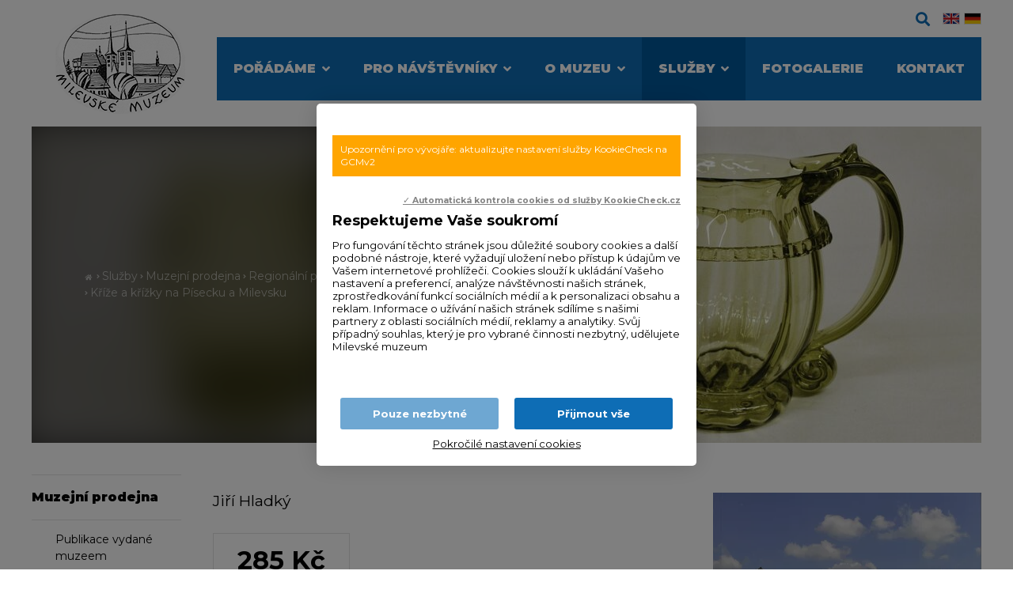

--- FILE ---
content_type: text/html
request_url: https://www.muzeumvmilevsku.cz/sluzby/muzejni-prodejna/regionalni-publikace/krize-a-krizky-na-pisecku-a-milevsku
body_size: 4749
content:
<!DOCTYPE html> <html lang="cs"> <head> <meta charset="utf-8"/> <link href="https://www.muzeumvmilevsku.cz/css/fcd917dd440edf330b9890b9426c8e54.css?4f649727" rel="stylesheet" type="text/css"/> <title>Kříže a křížky na Písecku a Milevsku - Milevské muzeum</title> <meta name="Keywords" content="Kříže a křížky na Písecku a Milevsku - Milevské muzeum"> <meta name="Description" content="Jiří Hladký"> <meta property="og:image" content="https://www.muzeumvmilevsku.cz/file/316a7b823e9d5c00c9fb479ece383f2b/1631/krizeakrizky.jpg"> <meta property="og:image:width" content="905"> <meta property="og:image:height" content="1280"> <meta property="og:title" content="Kříže a křížky na Písecku a Milevsku - Milevské muzeum"> <meta property="og:description" content="Jiří Hladký"> <meta property="og:site_name" content="Milevské muzeum"> <meta property="og:url" content="https://www.muzeumvmilevsku.cz/sluzby/muzejni-prodejna/regionalni-publikace/krize-a-krizky-na-pisecku-a-milevsku"> <meta name="apple-mobile-web-app-title" content="Muzeumvmilevsku.cz"> <meta name="author" content="NETservis s.r.o."/> <meta name="MobileOptimized" content="width"/> <meta name="HandheldFriendly" content="true"/> <meta name="viewport" content="width=device-width, initial-scale=1.0, user-scalable=yes"/> <script src="/scripts/jquery-3.2.1.min.js"></script> <link rel="canonical" href="//www.muzeumvmilevsku.cz/sluzby/muzejni-prodejna/regionalni-publikace/krize-a-krizky-na-pisecku-a-milevsku" /> <link rel="icon" type="image/png" href="//www.muzeumvmilevsku.cz/file/02b144c8bcc518f78c33c2624efb7934/1808/favicon/logoweb.png"> <link rel="apple-touch-icon" type="image/png" href="//www.muzeumvmilevsku.cz/file/02b144c8bcc518f78c33c2624efb7934/1808/favicon/logoweb.png" /> <link rel="shortcut icon" type="image/png" href="//www.muzeumvmilevsku.cz/file/02b144c8bcc518f78c33c2624efb7934/1808/favicon/logoweb.png" /> <!-- Kookiecheck.cz --> <script nonce='60d9cc9671063ed9cdfe0a8e33644e82b42a5e44' src="https://kookiecheck.cz/static/script/34bce9ed4fd367e43976c1a537062388"></script> <!-- Global site tag (gtag.js) - Google Analytics --> <script nonce='60d9cc9671063ed9cdfe0a8e33644e82b42a5e44' async src="https://www.googletagmanager.com/gtag/js?id=G-CR8P6G38LZ"></script> <script nonce='60d9cc9671063ed9cdfe0a8e33644e82b42a5e44' > window.dataLayer = window.dataLayer || []; function gtag(){dataLayer.push(arguments);} gtag('js', new Date()); gtag('config', 'G-CR8P6G38LZ'); </script> <meta name="robots" content="index,follow"> <link rel="preconnect" href="https://fonts.gstatic.com/" crossorigin> <link href="//fonts.googleapis.com/css2?family=Montserrat:ital,wght@0,400;0,700;0,900;1,400;1,700&display=swap" rel="stylesheet" type="text/css"/> </head> <body class="cs pageID5 pageID17 pageID54"> <div id="page" > <header> <div class="section section--header"> <div class="header"> <div class="logo"> <a class="logo__link" href="/" title="Úvodní stránka" aria-label="Úvodní stránka"><img class="logo__img" src="/img/logo.png" alt="" srcset="/img/logo.png 1x, /img/logo@2x.png 2x"></a> </div> <div class="topBox"> <div class="upper"> <div class="search"> <button type="button" aria-label="Zobrazit vyhledávání" aria-controls="searchBox" class="topBtn topBtn--search" title="Zobrazit vyhledávání" id="searchButton"><span class="hidden">Zobrazit vyhledávání</span><i aria-hidden="true" class="fa fa-search"></i></button> <div class="searchBox" id="searchBox"> <div class="searchBoxIn"> <div class="section section--search"> <form accesskey="s" class="search__form" action="/vyhledavani" id="search" method="get" role="search" aria-label="Vyhledávání"> <fieldset class="search__fieldset"> <input type="hidden" name="do-search" value="hledat" aria-hidden="true" /> <input name="q" id="searchField" aria-label="hledaný text" class="searchinput search__input" placeholder="hledaný text..." type="search" size="25" /> <button type="submit" class="search__btn" aria-label="Vyhledat"> <i class="fa fa-search"></i> </button> <button class="search__close" aria-hidden="true" id="searchClose" aria-label="Skrýt vyhledávání" type="button"> <svg class="search__closeIco" fill="#ffffff" height="24" viewBox="0 0 24 24" width="24" xmlns="http://www.w3.org/2000/svg"> <path d="M19 6.41L17.59 5 12 10.59 6.41 5 5 6.41 10.59 12 5 17.59 6.41 19 12 13.41 17.59 19 19 17.59 13.41 12z" /> </svg> </button> </fieldset> </form> </div> </div> </div> </div> <ul class="lang"> <li class="lang__item"> <a class="lang__link" href="/en" title="English" aria-label="English"><img class="flag" src="/img/gb.png" alt="English"></a> </li> <li class="lang__item"> <a class="lang__link" href="/de" title="Deutsch" aria-label="Deutsch"><img class="flag" src="/img/de.png" alt="Deutsch"></a> </li> </ul> </div> <nav class="topNav" aria-label="Horní navigace"> <ul class="nav nav--topNavLvl1"> <li class="nav__item nav__item--topNavLvl1 hasSubmenu" id="li2"> <div class="nav__itemBox nav__itemBox--topNavLvl1"> <a class="nav__link nav__link--topNavLvl1" href="/poradame"><span class="nav__linkText">Pořádáme</span></a> <button type="button" aria-label="Zobrazit další úroveň navigace" class="nav__openBtn SubmenuOnClick" data-idprefix="" data-pageid="2"></button> </div> <div class="submenu submenu--topNavLvl1"> <ul class="nav nav--topNavLvl2"> <li class="nav__item nav__item--topNavLvl2 " id="li8"> <div class="nav__itemBox nav__itemBox--topNavLvl2"> <a class="nav__link nav__link--topNavLvl2" href="/poradame/vystava"><span class="nav__linkText">Výstava</span></a> </div> <div class="submenu submenu--topNavLvl2"> </div> </li> <li class="nav__item nav__item--topNavLvl2 " id="li9"> <div class="nav__itemBox nav__itemBox--topNavLvl2"> <a class="nav__link nav__link--topNavLvl2" href="/poradame/akce"><span class="nav__linkText">Akce</span></a> </div> <div class="submenu submenu--topNavLvl2"> </div> </li> <li class="nav__item nav__item--topNavLvl2 " id="li10"> <div class="nav__itemBox nav__itemBox--topNavLvl2"> <a class="nav__link nav__link--topNavLvl2" href="/poradame/prednaska"><span class="nav__linkText">Přednáška</span></a> </div> <div class="submenu submenu--topNavLvl2"> </div> </li> <li class="nav__item nav__item--topNavLvl2 " id="li64"> <div class="nav__itemBox nav__itemBox--topNavLvl2"> <a class="nav__link nav__link--topNavLvl2" href="/poradame/muzeum-virtualne"><span class="nav__linkText">Muzeum virtuálně</span></a> </div> <div class="submenu submenu--topNavLvl2"> </div> </li> </ul> </div> </li> <li class="nav__item nav__item--topNavLvl1 hasSubmenu" id="li3"> <div class="nav__itemBox nav__itemBox--topNavLvl1"> <a class="nav__link nav__link--topNavLvl1" href="/pro-navstevniky"><span class="nav__linkText">Pro návštěvníky</span></a> <button type="button" aria-label="Zobrazit další úroveň navigace" class="nav__openBtn SubmenuOnClick" data-idprefix="" data-pageid="3"></button> </div> <div class="submenu submenu--topNavLvl1"> <ul class="nav nav--topNavLvl2"> <li class="nav__item nav__item--topNavLvl2 " id="li11"> <div class="nav__itemBox nav__itemBox--topNavLvl2"> <a class="nav__link nav__link--topNavLvl2" href="/pro-navstevniky/expozice"><span class="nav__linkText">Expozice</span></a> </div> <div class="submenu submenu--topNavLvl2"> </div> </li> <li class="nav__item nav__item--topNavLvl2 " id="li12"> <div class="nav__itemBox nav__itemBox--topNavLvl2"> <a class="nav__link nav__link--topNavLvl2" href="/pro-navstevniky/oteviraci-doba"><span class="nav__linkText">Otevírací doba</span></a> </div> <div class="submenu submenu--topNavLvl2"> </div> </li> <li class="nav__item nav__item--topNavLvl2 " id="li41"> <div class="nav__itemBox nav__itemBox--topNavLvl2"> <a class="nav__link nav__link--topNavLvl2" href="/pro-navstevniky/vstupne"><span class="nav__linkText">Vstupné</span></a> </div> <div class="submenu submenu--topNavLvl2"> </div> </li> <li class="nav__item nav__item--topNavLvl2 " id="li13"> <div class="nav__itemBox nav__itemBox--topNavLvl2"> <a class="nav__link nav__link--topNavLvl2" href="/pro-navstevniky/kudy-k-nam"><span class="nav__linkText">Kudy k nám</span></a> </div> <div class="submenu submenu--topNavLvl2"> </div> </li> </ul> </div> </li> <li class="nav__item nav__item--topNavLvl1 hasSubmenu" id="li4"> <div class="nav__itemBox nav__itemBox--topNavLvl1"> <a class="nav__link nav__link--topNavLvl1" href="/o-muzeu"><span class="nav__linkText">O muzeu</span></a> <button type="button" aria-label="Zobrazit další úroveň navigace" class="nav__openBtn SubmenuOnClick" data-idprefix="" data-pageid="4"></button> </div> <div class="submenu submenu--topNavLvl1"> <ul class="nav nav--topNavLvl2"> <li class="nav__item nav__item--topNavLvl2 " id="li14"> <div class="nav__itemBox nav__itemBox--topNavLvl2"> <a class="nav__link nav__link--topNavLvl2" href="/o-muzeu/historie-muzea"><span class="nav__linkText">Historie muzea</span></a> </div> <div class="submenu submenu--topNavLvl2"> </div> </li> <li class="nav__item nav__item--topNavLvl2 " id="li15"> <div class="nav__itemBox nav__itemBox--topNavLvl2"> <a class="nav__link nav__link--topNavLvl2" href="/o-muzeu/muzejni-sbirky"><span class="nav__linkText">Muzejní sbírky</span></a> </div> <div class="submenu submenu--topNavLvl2"> </div> </li> <li class="nav__item nav__item--topNavLvl2 " id="li16"> <div class="nav__itemBox nav__itemBox--topNavLvl2"> <a class="nav__link nav__link--topNavLvl2" href="/o-muzeu/publikacni-cinnost-milevskeho-muzea"><span class="nav__linkText">Publikační činnost</span></a> </div> <div class="submenu submenu--topNavLvl2"> </div> </li> <li class="nav__item nav__item--topNavLvl2 " id="li36"> <div class="nav__itemBox nav__itemBox--topNavLvl2"> <a class="nav__link nav__link--topNavLvl2" href="/o-muzeu/exponat-mesice"><span class="nav__linkText">Exponát měsíce</span></a> </div> <div class="submenu submenu--topNavLvl2"> </div> </li> </ul> </div> </li> <li class="nav__item nav__item--topNavLvl1 hasSubmenu" id="li5"> <div class="nav__itemBox nav__itemBox--topNavLvl1"> <a class="nav__link nav__link--topNavLvl1 active nav__link--active" href="/sluzby"><span class="nav__linkText">Služby</span></a> <button type="button" aria-label="Zobrazit další úroveň navigace" class="nav__openBtn SubmenuOnClick" data-idprefix="" data-pageid="5"></button> </div> <div class="submenu submenu--topNavLvl1"> <ul class="nav nav--topNavLvl2"> <li class="nav__item nav__item--topNavLvl2 " id="li17"> <div class="nav__itemBox nav__itemBox--topNavLvl2"> <a class="nav__link nav__link--topNavLvl2 active nav__link--active" href="/sluzby/muzejni-prodejna"><span class="nav__linkText">Muzejní prodejna</span></a> </div> <div class="submenu submenu--topNavLvl2"> </div> </li> <li class="nav__item nav__item--topNavLvl2 " id="li18"> <div class="nav__itemBox nav__itemBox--topNavLvl2"> <a class="nav__link nav__link--topNavLvl2" href="/sluzby/knihovna-a-sluzby-pro-badatele"><span class="nav__linkText">Knihovna a služby pro badatele</span></a> </div> <div class="submenu submenu--topNavLvl2"> </div> </li> <li class="nav__item nav__item--topNavLvl2 " id="li19"> <div class="nav__itemBox nav__itemBox--topNavLvl2"> <a class="nav__link nav__link--topNavLvl2" href="/sluzby/archeologicky-vyzkum"><span class="nav__linkText">Archeologický výzkum</span></a> </div> <div class="submenu submenu--topNavLvl2"> </div> </li> <li class="nav__item nav__item--topNavLvl2 " id="li20"> <div class="nav__itemBox nav__itemBox--topNavLvl2"> <a class="nav__link nav__link--topNavLvl2" href="/sluzby/programy-pro-skoly"><span class="nav__linkText">Programy pro školy</span></a> </div> <div class="submenu submenu--topNavLvl2"> </div> </li> </ul> </div> </li> <li class="nav__item nav__item--topNavLvl1 " id="li6"> <div class="nav__itemBox nav__itemBox--topNavLvl1"> <a class="nav__link nav__link--topNavLvl1" href="/fotogalerie"><span class="nav__linkText">Fotogalerie</span></a> </div> <div class="submenu submenu--topNavLvl1"> </div> </li> <li class="nav__item nav__item--topNavLvl1 " id="li7"> <div class="nav__itemBox nav__itemBox--topNavLvl1"> <a class="nav__link nav__link--topNavLvl1" href="/kontakt"><span class="nav__linkText">Kontakt</span></a> </div> <div class="submenu submenu--topNavLvl1"> </div> </li> </ul> </nav> </div> </div> </div> <button type="button" class="menuBtn" id="menuBtn" title="Navigace" aria-controls="respNav" aria-label="Zobrazit navigaci"><span><em></em></span></button> <div id="respNav" class="respNav" aria-label="Navigace"> <div class="respNavIn"> <nav class="respNavBox"> <div class="respNav__menu" role="navigation" > </div> <div class="respNav__topNav" role="navigation" > <ul class="nav nav--respNavLvl1"> <li class="nav__item nav__item--respNavLvl1 hasSubmenu" id="liresp2"> <div class="nav__itemBox nav__itemBox--respNavLvl1"> <a class="nav__link nav__link--respNavLvl1" href="/poradame"><span class="nav__linkText">Pořádáme</span></a> <button type="button" aria-label="Zobrazit další úroveň navigace" class="nav__openBtn SubmenuOnClick" data-idprefix="resp" data-pageid="2"></button> </div> <div class="submenu submenu--respNavLvl1"> <ul class="nav nav--respNavLvl2"> <li class="nav__item nav__item--respNavLvl2 " id="liresp8"> <div class="nav__itemBox nav__itemBox--respNavLvl2"> <a class="nav__link nav__link--respNavLvl2" href="/poradame/vystava"><span class="nav__linkText">Výstava</span></a> </div> <div class="submenu submenu--respNavLvl2"> </div> </li> <li class="nav__item nav__item--respNavLvl2 " id="liresp9"> <div class="nav__itemBox nav__itemBox--respNavLvl2"> <a class="nav__link nav__link--respNavLvl2" href="/poradame/akce"><span class="nav__linkText">Akce</span></a> </div> <div class="submenu submenu--respNavLvl2"> </div> </li> <li class="nav__item nav__item--respNavLvl2 " id="liresp10"> <div class="nav__itemBox nav__itemBox--respNavLvl2"> <a class="nav__link nav__link--respNavLvl2" href="/poradame/prednaska"><span class="nav__linkText">Přednáška</span></a> </div> <div class="submenu submenu--respNavLvl2"> </div> </li> <li class="nav__item nav__item--respNavLvl2 " id="liresp64"> <div class="nav__itemBox nav__itemBox--respNavLvl2"> <a class="nav__link nav__link--respNavLvl2" href="/poradame/muzeum-virtualne"><span class="nav__linkText">Muzeum virtuálně</span></a> </div> <div class="submenu submenu--respNavLvl2"> </div> </li> </ul> </div> </li> <li class="nav__item nav__item--respNavLvl1 hasSubmenu" id="liresp3"> <div class="nav__itemBox nav__itemBox--respNavLvl1"> <a class="nav__link nav__link--respNavLvl1" href="/pro-navstevniky"><span class="nav__linkText">Pro návštěvníky</span></a> <button type="button" aria-label="Zobrazit další úroveň navigace" class="nav__openBtn SubmenuOnClick" data-idprefix="resp" data-pageid="3"></button> </div> <div class="submenu submenu--respNavLvl1"> <ul class="nav nav--respNavLvl2"> <li class="nav__item nav__item--respNavLvl2 " id="liresp11"> <div class="nav__itemBox nav__itemBox--respNavLvl2"> <a class="nav__link nav__link--respNavLvl2" href="/pro-navstevniky/expozice"><span class="nav__linkText">Expozice</span></a> </div> <div class="submenu submenu--respNavLvl2"> </div> </li> <li class="nav__item nav__item--respNavLvl2 " id="liresp12"> <div class="nav__itemBox nav__itemBox--respNavLvl2"> <a class="nav__link nav__link--respNavLvl2" href="/pro-navstevniky/oteviraci-doba"><span class="nav__linkText">Otevírací doba</span></a> </div> <div class="submenu submenu--respNavLvl2"> </div> </li> <li class="nav__item nav__item--respNavLvl2 " id="liresp41"> <div class="nav__itemBox nav__itemBox--respNavLvl2"> <a class="nav__link nav__link--respNavLvl2" href="/pro-navstevniky/vstupne"><span class="nav__linkText">Vstupné</span></a> </div> <div class="submenu submenu--respNavLvl2"> </div> </li> <li class="nav__item nav__item--respNavLvl2 " id="liresp13"> <div class="nav__itemBox nav__itemBox--respNavLvl2"> <a class="nav__link nav__link--respNavLvl2" href="/pro-navstevniky/kudy-k-nam"><span class="nav__linkText">Kudy k nám</span></a> </div> <div class="submenu submenu--respNavLvl2"> </div> </li> </ul> </div> </li> <li class="nav__item nav__item--respNavLvl1 hasSubmenu" id="liresp4"> <div class="nav__itemBox nav__itemBox--respNavLvl1"> <a class="nav__link nav__link--respNavLvl1" href="/o-muzeu"><span class="nav__linkText">O muzeu</span></a> <button type="button" aria-label="Zobrazit další úroveň navigace" class="nav__openBtn SubmenuOnClick" data-idprefix="resp" data-pageid="4"></button> </div> <div class="submenu submenu--respNavLvl1"> <ul class="nav nav--respNavLvl2"> <li class="nav__item nav__item--respNavLvl2 " id="liresp14"> <div class="nav__itemBox nav__itemBox--respNavLvl2"> <a class="nav__link nav__link--respNavLvl2" href="/o-muzeu/historie-muzea"><span class="nav__linkText">Historie muzea</span></a> </div> <div class="submenu submenu--respNavLvl2"> </div> </li> <li class="nav__item nav__item--respNavLvl2 " id="liresp15"> <div class="nav__itemBox nav__itemBox--respNavLvl2"> <a class="nav__link nav__link--respNavLvl2" href="/o-muzeu/muzejni-sbirky"><span class="nav__linkText">Muzejní sbírky</span></a> </div> <div class="submenu submenu--respNavLvl2"> </div> </li> <li class="nav__item nav__item--respNavLvl2 " id="liresp16"> <div class="nav__itemBox nav__itemBox--respNavLvl2"> <a class="nav__link nav__link--respNavLvl2" href="/o-muzeu/publikacni-cinnost-milevskeho-muzea"><span class="nav__linkText">Publikační činnost</span></a> </div> <div class="submenu submenu--respNavLvl2"> </div> </li> <li class="nav__item nav__item--respNavLvl2 " id="liresp36"> <div class="nav__itemBox nav__itemBox--respNavLvl2"> <a class="nav__link nav__link--respNavLvl2" href="/o-muzeu/exponat-mesice"><span class="nav__linkText">Exponát měsíce</span></a> </div> <div class="submenu submenu--respNavLvl2"> </div> </li> </ul> </div> </li> <li class="nav__item nav__item--respNavLvl1 hasSubmenu" id="liresp5"> <div class="nav__itemBox nav__itemBox--respNavLvl1"> <a class="nav__link nav__link--respNavLvl1 active nav__link--active" href="/sluzby"><span class="nav__linkText">Služby</span></a> <button type="button" aria-label="Zobrazit další úroveň navigace" class="nav__openBtn SubmenuOnClick" data-idprefix="resp" data-pageid="5"></button> </div> <div class="submenu submenu--respNavLvl1"> <ul class="nav nav--respNavLvl2"> <li class="nav__item nav__item--respNavLvl2 " id="liresp17"> <div class="nav__itemBox nav__itemBox--respNavLvl2"> <a class="nav__link nav__link--respNavLvl2 active nav__link--active" href="/sluzby/muzejni-prodejna"><span class="nav__linkText">Muzejní prodejna</span></a> </div> <div class="submenu submenu--respNavLvl2"> </div> </li> <li class="nav__item nav__item--respNavLvl2 " id="liresp18"> <div class="nav__itemBox nav__itemBox--respNavLvl2"> <a class="nav__link nav__link--respNavLvl2" href="/sluzby/knihovna-a-sluzby-pro-badatele"><span class="nav__linkText">Knihovna a služby pro badatele</span></a> </div> <div class="submenu submenu--respNavLvl2"> </div> </li> <li class="nav__item nav__item--respNavLvl2 " id="liresp19"> <div class="nav__itemBox nav__itemBox--respNavLvl2"> <a class="nav__link nav__link--respNavLvl2" href="/sluzby/archeologicky-vyzkum"><span class="nav__linkText">Archeologický výzkum</span></a> </div> <div class="submenu submenu--respNavLvl2"> </div> </li> <li class="nav__item nav__item--respNavLvl2 " id="liresp20"> <div class="nav__itemBox nav__itemBox--respNavLvl2"> <a class="nav__link nav__link--respNavLvl2" href="/sluzby/programy-pro-skoly"><span class="nav__linkText">Programy pro školy</span></a> </div> <div class="submenu submenu--respNavLvl2"> </div> </li> </ul> </div> </li> <li class="nav__item nav__item--respNavLvl1 " id="liresp6"> <div class="nav__itemBox nav__itemBox--respNavLvl1"> <a class="nav__link nav__link--respNavLvl1" href="/fotogalerie"><span class="nav__linkText">Fotogalerie</span></a> </div> <div class="submenu submenu--respNavLvl1"> </div> </li> <li class="nav__item nav__item--respNavLvl1 " id="liresp7"> <div class="nav__itemBox nav__itemBox--respNavLvl1"> <a class="nav__link nav__link--respNavLvl1" href="/kontakt"><span class="nav__linkText">Kontakt</span></a> </div> <div class="submenu submenu--respNavLvl1"> </div> </li> </ul> </div> </nav> </div> </div> <div id="dark"></div> </header> <main> <!-- OBSAH --> <section> <div class="section"> <div class="pageHeader"> <div class="slide__half slide__half--blur"> <div class="slide__img"style="background-image: url(//www.muzeumvmilevsku.cz/file/e4644cd49a838c8a8cfe6c9865eea047/2054/headerImg/DSC_1644%20%281%29.jpg);"></div> </div> <div class="slide__half"> <div class="slide__img"style="background-image: url(//www.muzeumvmilevsku.cz/file/e4644cd49a838c8a8cfe6c9865eea047/2054/headerImg/DSC_1644%20%281%29.jpg);"></div> </div> <div class="pageHeader__in"> <div class="pageHeader__cont"> <nav class="breadCrumbs" aria-label="Drobečková navigace"> <ul class="breadCrumbs__ul"> <li class="breadCrumbs__item"><a href="/" title="Hlavní stránka" aria-label="Hlavní stránka" class="breadCrumbs__link"><i class="fa fa-home" aria-hidden="true"></i></a></li> <li class="breadCrumbs__item"><i class="fa fa-angle-right breadCrumbs__sep" aria-hidden="true"></i> <a href="/sluzby" >Služby</a></li> <li class="breadCrumbs__item"><i class="fa fa-angle-right breadCrumbs__sep" aria-hidden="true"></i> <a href="/sluzby/muzejni-prodejna" >Muzejní prodejna</a></li> <li class="breadCrumbs__item"><i class="fa fa-angle-right breadCrumbs__sep" aria-hidden="true"></i> <a href="/sluzby/muzejni-prodejna/regionalni-publikace" >Regionální publikace</a></li> <li class="breadCrumbs__item"><i class="fa fa-angle-right breadCrumbs__sep" aria-hidden="true"></i> <span class="breadCrumbs__position" aria-label="Aktuální stránka" aria-current="page">Kříže a křížky na Písecku a Milevsku</span></li> </ul> </nav> <h1 class="slide__hdr"></h1> </div> </div> </div> <div class="columns"> <div class="midCol"> <div class="content"> <div class=""> <div class="articleBody"> <div class="articleDetImg"> <a href="//www.muzeumvmilevsku.cz/file/316a7b823e9d5c00c9fb479ece383f2b/1631/krizeakrizky.jpg" id="perexfancybox" rel="gallery" data-fancybox="gallery" data-fancybox-group="gallery" aria-label="Zvětšení fotografie do překryvného okna"> <picture> <source srcset="//www.muzeumvmilevsku.cz/file/316a7b823e9d5c00c9fb479ece383f2b/1631/bigperex:webp/krizeakrizky.webp 1x,//www.muzeumvmilevsku.cz/file/316a7b823e9d5c00c9fb479ece383f2b/1631/bigperex-2x:webp/krizeakrizky.webp 2x,//www.muzeumvmilevsku.cz/file/316a7b823e9d5c00c9fb479ece383f2b/1631/bigperex-3x:webp/krizeakrizky.webp 3x" type="image/webp"	> <source srcset="//www.muzeumvmilevsku.cz/file/316a7b823e9d5c00c9fb479ece383f2b/1631/bigperex/krizeakrizky.jpg 1x,//www.muzeumvmilevsku.cz/file/316a7b823e9d5c00c9fb479ece383f2b/1631/bigperex-2x/krizeakrizky.jpg 2x,//www.muzeumvmilevsku.cz/file/316a7b823e9d5c00c9fb479ece383f2b/1631/bigperex-3x/krizeakrizky.jpg 3x" type="image/jpeg"	> <img src="//www.muzeumvmilevsku.cz/file/316a7b823e9d5c00c9fb479ece383f2b/1631/bigperex/krizeakrizky.jpg" alt="Kříže a křížky na Písecku a Milevsku" title="Kříže a křížky na Písecku a Milevsku"/> </picture> </a> </div> <div class="abs"><p>Jiří Hladký</p> </div> <div class="priceInDet"> <div class="price"> <strong>285 Kč </strong> <span>(cena s 21% DPH)</span> </div> </div> <div class="editorBox"> <p>Fotografický přehled křížů a křížků v obcích píseckého a milevského regionu. Každý záznam je opatřen stručnými údaji o dataci, použitém materiálu, případně zajímavostmi.</p> </div> <hr> <section class="related"> <h2>Související produkty</h2> <div class="relatedArticleList"> <article class="article"> <div class="articleIn"> <div class="articleImg"><span><a href="/sluzby/muzejni-prodejna/regionalni-publikace/kaplicky-bozi-muka-vyklenkove-kaplicky-a-zvonicky-na-milevsku-a-pisecku"><img src="//www.muzeumvmilevsku.cz/file/cb1b5734e081be7db267d3778ed6eecc/1634/perex/kapli%C4%8Dky.jpg" alt="" title="" loading="lazy" /></a></span></div> <div class="articleCont"> <h3 class="articleHdr"><a class="articleHdr__link" href="/sluzby/muzejni-prodejna/regionalni-publikace/kaplicky-bozi-muka-vyklenkove-kaplicky-a-zvonicky-na-milevsku-a-pisecku" title="Kapličky, boží muka, výklenkové kapličky a zvoničky na Milevsku a Písecku">Kapličky, boží muka, výklenkové kapličky a zvoničky na Milevsku a Písecku</a> </h3> <div class="price"> <strong>140 Kč</strong></div> </div> </div> </article> </div> </section> <div class="socIco"> <a title="Sdílet stránku na Facebook" target="_blank" href="http://www.facebook.com/sharer/sharer.php?u=https://www.muzeumvmilevsku.cz/sluzby/muzejni-prodejna/regionalni-publikace/krize-a-krizky-na-pisecku-a-milevsku"><span class="hidden">Sdílet stránku na Facebook</span><i aria-hidden="true" class="fab fa-facebook-f"></i></a> <a title="Odeslat adresu stránky na e-mail" href="mailto: ?subject=Kříže a křížky na Písecku a Milevsku - Milevské muzeum&amp;body=https://www.muzeumvmilevsku.cz/sluzby/muzejni-prodejna/regionalni-publikace/krize-a-krizky-na-pisecku-a-milevsku"><span class="hidden">Odeslat adresu stránky na e-mail</span><i aria-hidden="true" class="fa fa-envelope"></i></a> <a href="#" onclick="window.print(); return false;" title="Vytisknout stránku"><span class="hidden">Vytisknout stránku</span><i class="fa fa-print"></i></a> </div><!-- /.socIco --> </div> </div> </div> </div> <div class="leftCol"> <nav class="menu"> <ul class="nav nav--menuLvl1"> <li class="nav__item nav__item--menuLvl1 hasSubmenu" id="limenu17"> <div class="nav__itemBox nav__itemBox--menuLvl1"> <a class="nav__link nav__link--menuLvl1 active nav__link--active" href="/sluzby/muzejni-prodejna"><span class="nav__linkText">Muzejní prodejna</span></a> <button type="button" aria-label="Zobrazit další úroveň navigace" class="nav__openBtn SubmenuOnClick" data-idprefix="menu" data-pageid="17"></button> </div> <div class="submenu submenu--menuLvl1"> <ul class="nav nav--menuLvl2"> <li class="nav__item nav__item--menuLvl2 " id="limenu53"> <div class="nav__itemBox nav__itemBox--menuLvl2"> <a class="nav__link nav__link--menuLvl2" href="/sluzby/muzejni-prodejna/publikace-vydane-muzeem"><span class="nav__linkText">Publikace vydané muzeem <!-- by Texy2! --></span></a> </div> <div class="submenu submenu--menuLvl2"> </div> </li> <li class="nav__item nav__item--menuLvl2 " id="limenu54"> <div class="nav__itemBox nav__itemBox--menuLvl2"> <a class="nav__link nav__link--menuLvl2 active nav__link--active" href="/sluzby/muzejni-prodejna/regionalni-publikace"><span class="nav__linkText">Regionální publikace</span></a> </div> <div class="submenu submenu--menuLvl2"> </div> </li> <li class="nav__item nav__item--menuLvl2 " id="limenu55"> <div class="nav__itemBox nav__itemBox--menuLvl2"> <a class="nav__link nav__link--menuLvl2" href="/sluzby/muzejni-prodejna/ostatni-publikace"><span class="nav__linkText">Ostatní publikace</span></a> </div> <div class="submenu submenu--menuLvl2"> </div> </li> <li class="nav__item nav__item--menuLvl2 " id="limenu56"> <div class="nav__itemBox nav__itemBox--menuLvl2"> <a class="nav__link nav__link--menuLvl2" href="/sluzby/muzejni-prodejna/suvenyry-a-upominkove-predmety"><span class="nav__linkText">Ostatní zboží</span></a> </div> <div class="submenu submenu--menuLvl2"> </div> </li> </ul> </div> </li> <li class="nav__item nav__item--menuLvl1 " id="limenu18"> <div class="nav__itemBox nav__itemBox--menuLvl1"> <a class="nav__link nav__link--menuLvl1" href="/sluzby/knihovna-a-sluzby-pro-badatele"><span class="nav__linkText">Knihovna a služby pro badatele</span></a> </div> <div class="submenu submenu--menuLvl1"> </div> </li> <li class="nav__item nav__item--menuLvl1 " id="limenu19"> <div class="nav__itemBox nav__itemBox--menuLvl1"> <a class="nav__link nav__link--menuLvl1" href="/sluzby/archeologicky-vyzkum"><span class="nav__linkText">Archeologický výzkum</span></a> </div> <div class="submenu submenu--menuLvl1"> </div> </li> <li class="nav__item nav__item--menuLvl1 " id="limenu20"> <div class="nav__itemBox nav__itemBox--menuLvl1"> <a class="nav__link nav__link--menuLvl1" href="/sluzby/programy-pro-skoly"><span class="nav__linkText">Programy pro školy</span></a> </div> <div class="submenu submenu--menuLvl1"> </div> </li> </ul> </nav> </div> </div> <!-- /OBSAH --> </main> <footer> <div class="footer"> <div class="section section--footer"> <div class="section section--footer"> <div class="row ftrRow"> <div> <h4>Sledujte nás na facebooku</h4> <!-- <img src="/img/fb.png" alt="">--> <div id="fb-root"></div> <script async defer crossorigin="anonymous" src="https://connect.facebook.net/cs_CZ/sdk.js#xfbml=1&version=v8.0" nonce="SCRegXUT"></script> <div class="fb-page" data-href="https://www.facebook.com/milevskemuzeum/" data-tabs="" data-width="" data-height="" data-small-header="false" data-adapt-container-width="true" data-hide-cover="false" data-show-facepile="true"><blockquote cite="https://www.facebook.com/milevskemuzeum/" class="fb-xfbml-parse-ignore"><a href="https://www.facebook.com/milevskemuzeum/">Milevské muzeum</a></blockquote></div> </div> <div> <p class="xs"><a href="/kontakt/prohlaseni-o-pristupnosti">Prohlášení o přístupnosti webu</a> <a href="/kontakt/gdpr">GDPR</a></p> </div> <div><a href="/kontakt/prihlaseni-k-newsletteru" class="btn btn2 btn-xxl">Přihlašte se k odběru novinek</a></div> </div> <hr> <div class="row row--footer"> <div class="userFooter"> Milevské muzeum, Klášterní 557, 399 01 Milevsko </div> <div class="wbrFooter"> <a class="linkSitemap" href="/mapa-webu">Mapa webu</a> <span class="footer__sep">|</span> <a href="http://www.webredakce.cz/Redakcni-system-popis/" title="Redakční systém">Redakční systém</a> <a class="OnClickFooter" href="http://www.webredakce.cz/" title="WebRedakce NETservis s.r.o.">WebRedakce</a> - <a class="OnClickFooter2" href="http://www.netservis.cz/" title="NETservis s.r.o.">NETservis s.r.o.</a> &copy;&nbsp;	2025 </div> </div> <!-- /row --> <div class="advr"> </div> </div> </div> </footer> </div> <script type="application/ld+json" nonce="60d9cc9671063ed9cdfe0a8e33644e82b42a5e44"> { "@context": "http://schema.org", "@type": "Organization", "address": { "@type": "PostalAddress", "addressLocality": "", "postalCode": "", "streetAddress": "" }, "email": "", "name": "", "telephone": ""} </script> <!-- /#page --> <script src="//www.muzeumvmilevsku.cz/minifyjs/da3224505da9121bb6143e57d878c781.js"></script> <script src="//www.muzeumvmilevsku.cz/minifyjs/d356b4c51ffa6545e63382e1d9d75fd6.js?confirmMessage=Opravdu chcete tento příspěvek nahlásit jako závadný?"></script> <script type="text/javascript" src="//www.muzeumvmilevsku.cz/minifyjs/fa1da41f13b609a0c7ca47ade25ba7bd.js?searchurl=/vyhledavani&searchbuttontext=Zobrazit další výsledky"></script> <script src="//www.muzeumvmilevsku.cz/minifyjs/af153435e4d5d3b15f9cfaa2c73d389d.js?noplacemessage=Nemůžeme zobrazit nejbližší pobočku."></script> </body> </html> 